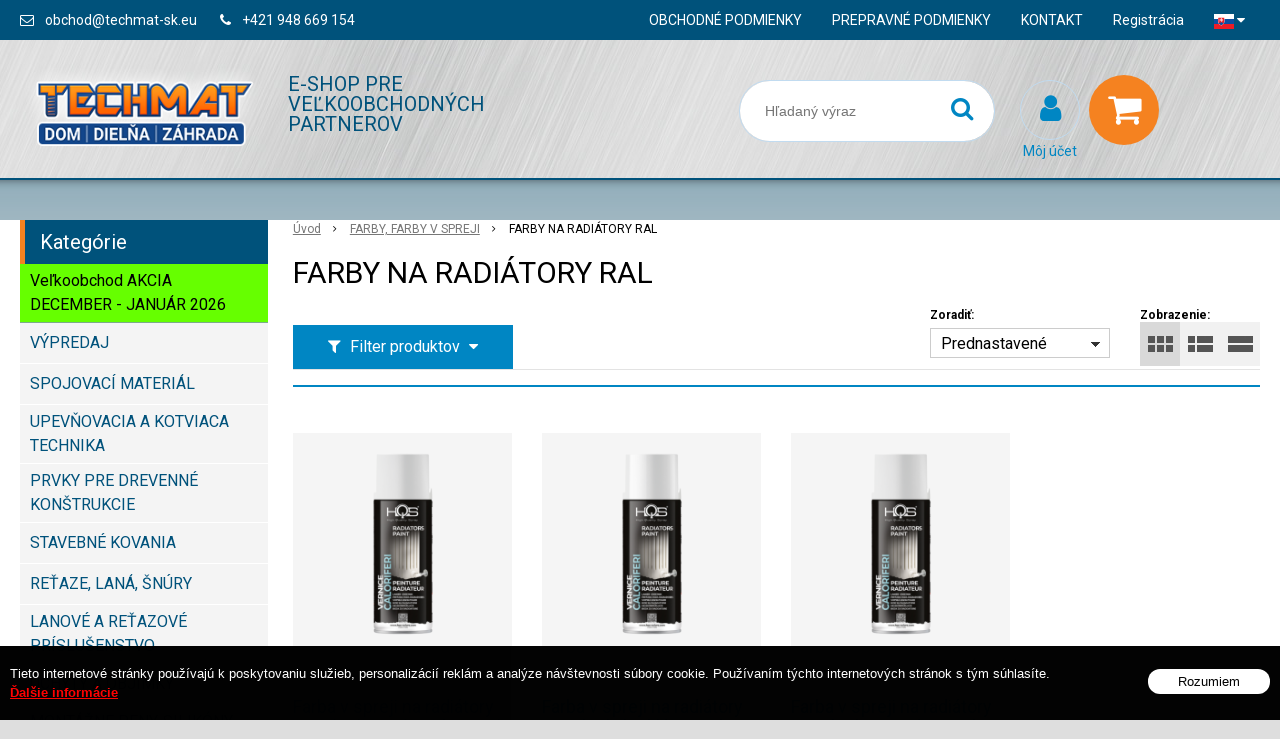

--- FILE ---
content_type: text/html; charset=windows-1250
request_url: https://www.techmat-vo.eu/eshop/farby-na-radiatory-ral/c-137.xhtml
body_size: 10373
content:
<!DOCTYPE html>
<html lang="sk" class=" is-cart-item-count ViewIcons addtocat-effect-info filter-position-top">
<head>
		<meta http-equiv="X-UA-Compatible" content="IE=edge,chrome=1" />
		<meta name="viewport" content="width=device-width, initial-scale=1.0, minimum-scale=1.0, user-scalable=1" />
		
		<meta charset="windows-1250" />
		<title>FARBY NA RADIÁTORY RAL | TECHMAT - Veľkoobchod</title>
		<meta name="description" content="Veľkoobchod so spojovacím a stavebným materiálom" />
		<meta name="keywords" content="," />
		<meta name="robots" content="index.follow" />
		<meta name="googlebot" content="index.follow" />
		<meta name="author" content="WEBYGROUP.sk - Tvorba webov a eshopov" />
		<meta name="generator" content="Unisite 8.20.0 #281025" />
		<meta property="og:type" content="website" />
		<meta property="og:title" content="FARBY NA RADIÁTORY RAL" />
		<meta property="og:url" content="https://www.techmat-vo.eu/eshop/farby-na-radiatory-ral/c-137.xhtml" />
		<meta property="og:locale" content="sk_SK" />
		<meta property="og:site_name" content="TECHMAT - Veľkoobchod" />
		<meta name="twitter:domain" content="www.techmat-vo.eu" />
		<meta property="og:description" content="" />
		<meta property="og:image" content="https://www.techmat-vo.eu/obchod_homedir/data/3488/ikony/420764-obrazok-1.png" />

		<link href="https://www.techmat-vo.eu/Data/3729/favicon.ico" type="image/x-icon" rel="icon" />
		<link href="https://www.techmat-vo.eu/Data/3729/favicon.ico" type="image/x-icon" rel="shortcut icon" />
		<link rel="stylesheet" type="text/css" href="/Data/3729/Cache/Css/site_9f83e27c.css" />
		<link rel="stylesheet" type="text/css" href="/Data/3729/Cache/Css/default_css_f9484ab9.css" />
		<link rel="stylesheet" type="text/css" href="/SiteJay2.0/JScript/Fancybox3/jquery.fancybox.min.css" />
		<link rel="stylesheet" type="text/css" href="/Data/3729/Cache/Css/slick_7654d1a.css" />
		<link rel="stylesheet" type="text/css" href="https://www.techmat-vo.eu/SiteJay2.0/Modules/Basic/QuerySheet/default.css" />
		<link rel="stylesheet" type="text/css" href="/Data/3729/Cache/Css/QuerySheet_6212ee4b.css" />
		<link rel="stylesheet" type="text/css" href="/Data/3729/Cache/Css/infopanel_8bcf01fc.css" />
		<link rel="stylesheet" type="text/css" href="https://www.techmat-vo.eu/SiteJay2.0/Modules/Basic/MultiImageLinkJQ/nivo-slider.css" />
		<link rel="stylesheet" type="text/css" href="https://www.techmat-vo.eu/SiteJay2.0/Modules/Basic/MultiImageLinkJQ/themes/default/default.css" />
		<script src="/SiteJay2.0/jquery-3.7.1.min.js"></script>
		<script src="/SiteJay2.0/JScript/Fancybox3/jquery.fancybox.min.js"></script>
		<script src="/SiteJay2.0/JScript/jquery.mousewheel-3.0.6.pack.js"></script>
		<script src="/Data/3729/Cache/Script/common_5fecc569.js"></script>
		<script src="/SiteJay2.0/jquery.cookiesdirective.js"></script>
		<script src="/Data/3729/Cache/Script/custom_4f7c15c3.js"></script>
		<script src="/Data/3729/Cache/Script/default_js_38ab395f.js"></script>
		<script src="/Data/3729/Cache/Script/categories_menu_script_3eefc370.js"></script>
		<script src="/Data/3729/Cache/Script/shop_content_scripts_977977c1.js"></script>
		<script src="/Data/3729/Cache/Script/jquery.nivo.slider.pack_431c1d47.js"></script>
		<script src="/Data/3729/Cache/Script/cfg_nivoslider_e8ddc9cf.js"></script>
		<script src="/Data/3729/Cache/Script/cfg_nivoslider_e5e6c371.js"></script>
		<script src="https://www.techmat-vo.eu/SiteJay2.0/jquery_tipsy.js"></script>
		<style media="all" type="text/css">
body{top:0 !important;}
		</style>
		<script type="text/javascript">

                $(document).ready(function() {
                    $.cookiesDirective({
                        explicitConsent:     false,
                        position:             'bottom',
                        duration:             0,
                        limit:                 0,
                        scriptWrapper:         function(){},
                        fontFamily:         'helvetica',
                        cookieScripts:         null,
                        message:             'Tieto internetové stránky používajú k poskytovaniu služieb, personalizácií reklám a analýze návštevnosti súbory cookie. Používaním týchto internetových stránok s tým súhlasíte.',
                         fontColor:             '#ffffff',
                         fontSize:             '13px',
                        backgroundColor:     '#000000',
                        backgroundOpacity:     '99',
                        privacyPolicyUri:     '/',
                         linkText:             'Ďalšie informácie',
                        linkColor:             '#ff0000',
                         buttonText:         'Rozumiem',
                        buttonBackground:     '#ffffff',
                        buttonTextColor:     '#000000'
                    });
                });
		</script>

        <link rel="stylesheet" type="text/css" href="//fonts.googleapis.com/css2?family=Roboto:ital,wght@0,400;0,700;0,900;1,400;1,700;1,900&amp;display=swap">
		<link rel="stylesheet" type="text/css" href="/Data/default/UserFiles/font-awesome/css/font-awesome.min.css" />
		<link rel="stylesheet" type="text/css" href="/Data/default/UserFiles/js/slick/slick.css" />
		<link rel="stylesheet" type="text/css" href="/Data/default/UserFiles/js/slick/slick-theme.css" />
		<link rel="stylesheet" type="text/css" href="/Data/default/UserFiles/js/lightslider/lightslider.min.css" />
	</head>

	<body id="page48569" class="matrix-skin home-page ">
        <div class="site-overlay"></div>
        
            <div id="container-main">
                <div class="header-separator"></div>
                <header class="header">
                    <div class="head">
                      
<div id="sjm-s-hlavicka"><div class="logo-wrapper">
    <p id="logo"><a href="/"><img src="/Data/3729/UserFiles/images/logo.png" alt="TECHMAT - Veľkoobchod" srcset="" width="276" height="100"></a></p>
    <p class="slogan"><span>E-SHOP PRE VEĽKOOBCHODNÝCH PARTNEROV</span></p>
</div>


    
        <ul class="info-row">
            
            
            <li class="info-row-mail" translate="no"><i class="fa fa-envelope-o"></i> <a href="mailto:obchod@techmat-sk.eu">obchod@techmat-sk.eu</a></li>
            <li class="info-row-phone" translate="no"><i class="fa fa-phone"></i> <a href="tel:+421948669154">+421 948 669 154</a></li>
            
        </ul>
    

</div>

                      <div class="icons">
                          <div id="ico-menu"><a href="javascript:void(0)"><i class="fa fa-bars"></i> Menu</a></div>
                          <div id="ico-search"><a href="javascript:void(0)"><i class="fa fa-search"></i></a></div>
                          <div id="main-login">
<div id="sjm-s-login-top"><div class="Shop-login ">
	<a href="https://www.techmat-vo.eu/eshop/action/listorders.xhtml">
        <i class="fa fa-user"></i>
        <span>Objednávky</span>
        
    </a>
    <ul>
	
		<li class="user"><a href="https://www.techmat-vo.eu/eshop/action/enterlogin.xhtml" rel="nofollow">Prihlásiť</a></li>
		
	
	
	</ul>
</div></div>
</div>
                          <div id="main-cart">
<div id="sjm-s-kosik"><div id="kosik">
    <a href="https://www.techmat-vo.eu/eshop/action/cart.xhtml" class="caq-0">
    <span class="kosik-ico"><i class="fa fa-shopping-cart"></i></span>
    
    </a>
</div></div>
</div>
                      </div>
                      <div id="main-search">
<div id="sjm-s-vyhladavanie">
	
                <script type="text/javascript">
                    /* <![CDATA[ */

                    displayBoxIndex = -1;
                    var SearchNavigate = function(diff) {
                        displayBoxIndex += diff;
                        var oBoxCollection = $(".suggestSearchContent:not(.suggestSearchHeader):not(.suggestSearchFooter) p");
                        if(!oBoxCollection.length){
                            return;
                        }
                        if (displayBoxIndex >= oBoxCollection.length)
                            displayBoxIndex = 0;
                        if (displayBoxIndex < 0)
                            displayBoxIndex = oBoxCollection.length - 1;
                        var cssClass = "search-selected-item";
                        oBoxCollection.removeClass(cssClass).eq(displayBoxIndex).addClass(cssClass);
                        oBoxCollection.eq(displayBoxIndex)[0].scrollIntoView({ 
                            block: 'nearest',
                            inline: 'nearest',
                            behavior: 'smooth'
                        });
                    }

                        var timeoutsearch;
                        function getXmlHttpRequestObject() {
                            if (window.XMLHttpRequest) {
                                return new XMLHttpRequest();
                            } else if(window.ActiveXObject) {
                                return new ActiveXObject("Microsoft.XMLHTTP");
                            } else {
                            }
                        }

                        var searchReq = getXmlHttpRequestObject();

                        function searchSuggest() {
                            if (searchReq.readyState == 4 || searchReq.readyState == 0) {
                                var str = escape(encodeURI(document.getElementById('searchstringid').value));
                                //$('#search_suggest').html('<div class="suggest_wrapper loading"><img src="/Images/loading.gif" alt="loading" /></div>');
                                var stockOnly = '0';
                                if (document.getElementById('searchStockOnlyId') != null && document.getElementById('searchStockOnlyId').checked == true)
                                    stockOnly = '1';

                                searchReq.open("GET", 'https://www.techmat-vo.eu/suggestsearch/chckprm/suggest/search/' + str + '/stock/' + stockOnly + '.xhtml', true);
                                searchReq.onreadystatechange = handleSearchSuggest;
                                searchReq.send(null);
                            }
                            clearTimeout(timeoutsearch);
                        }

                        function handleSearchSuggest() {
                            if (searchReq.readyState == 4) {
                                var ss = document.getElementById('search_suggest')
                                ss.innerHTML = '';
                                ss.innerHTML = searchReq.responseText;

                                if(ss.innerHTML.length)
                                    ss.innerHTML = '<div class="suggest_wrapper">' + ss.innerHTML + '</div>';
                            }
                        }

                        $(document).ready(function(){

                            $('body').on('click', function () {
                                $('#search_suggest').html('');
                            });

                            $('form.search').on('click', function(e){
                                e.stopPropagation();
                            });

                            $('#searchstringid').attr('autocomplete','off').on('keyup click', function(e) {

                                if (e.keyCode == 40)
                                {
                                    e.preventDefault()
                                    SearchNavigate(1);
                                }
                                else if(e.keyCode==38)
                                {
                                    e.preventDefault()
                                    SearchNavigate(-1);
                                } else if(e.keyCode==13){

                                    if($("p.search-selected-item").length){
                                        e.preventDefault();
                                        location.href=$("p.search-selected-item a").attr("href");
                                    }

                                } else {
                                    if(timeoutsearch) {
                                        clearTimeout(timeoutsearch);
                                        timeoutsearch = null;
                                    }
                                    if($.trim($("#searchstringid").val()) !== ""){
                                        timeoutsearch = setTimeout(searchSuggest, 200);
                                    }
                                    else {
                                        var ss = document.getElementById('search_suggest')
                                        ss.innerHTML = '';                                    
                                    }
                                }
                            });
                        });
                    /* ]]> */
                </script>

<form action="https://www.techmat-vo.eu/index.php?page=48569" method="get" class="search">
  <span class="input"><input type="text" name="searchstring" value="" class="SearchInput" id="searchstringid" placeholder="Hľadaný výraz" /><input type="hidden" name="searchtype" value="all" /></span>
  <div id="search_suggest"></div>  
  <span class="submit"><input type="hidden" name="action" value="search" /><input type="hidden" name="cid" value="0" /><input type="hidden" name="page" value="48569" /><input type="submit" name="searchsubmit" value="Hľadaj" class="SearchSubmit" /></span>  
</form></div>
</div>
                      <div class="mbmenu clearfix" id="menu-main">
                        <div class="content"><nav>
<div id="sjm-s-menu-vodorovne"><ul id="m-smenuvodorovne" class="sjMenu"><li class="no-selected"><a href="https://www.techmat-vo.eu/obchodne-podmienky.xhtml"><span>OBCHODNÉ PODMIENKY</span></a></li><li class="no-selected"><a href="https://www.techmat-vo.eu/platba-a-doprava.xhtml"><span>PREPRAVNÉ PODMIENKY</span></a></li><li class="no-selected"><a href="https://www.techmat-vo.eu/kontakt.xhtml"><span>KONTAKT</span></a></li><li class="no-selected"><a href="https://www.techmat-vo.eu/registracia.xhtml"><span>Registrácia</span></a></li><li class="sjMenuLanguageList"><a href="javascript:void(0);"><img src="/Data/default/UserFiles/flag-icon/flags/4x3/sk.svg" width="20" height="15" alt="sk" /> <i class="fa fa-caret-down"></i></a> <ul><li class="sjflg sjflg_cz sjflggt"><a href="javascript:change_language_my('cs')"><img src="/Data/default/UserFiles/flag-icon/flags/4x3/cz.svg" width="20" height="15" alt="cs" /> <span translate="no">Čeština</span></a></li><li class="sjflg sjflg_sk sjflggt"><a href="javascript:set_original()"><img src="/Data/default/UserFiles/flag-icon/flags/4x3/sk.svg" width="20" height="15" alt="sk" /> <span translate="no">Slovenčina</span></a></li></ul></li></ul></div>
</nav></div>
                      </div>
                  </div>
                  
                </header>
                <div id="container-outer">
                    <div id="container" class="clearfix">
                        <main id="content">
                            
                                <div class="top-image">
<div id="sjm-d-94412"> </div>
</div>
                                <div class="basic001">


<div class="content">
<div id="sjm-d-94411">        <div class="ShopContent">
<!-- SJ_Modules_Shop_Content ***start*** -->
	
            <div class="ShopProductParentCategories">
                <ul itemprop="breadcrumb" itemscope itemtype="http://schema.org/BreadcrumbList">
                    
                    <li itemprop="itemListElement" itemscope itemtype="http://schema.org/ListItem">
                        <a href="/" itemprop="item"><span itemprop="name">Úvod</span></a>
                        <meta itemprop="position" content="1" />
                    </li>
                    <li><span class="separator">&gt;&gt;</span></li>
                    <li itemprop="itemListElement" itemscope itemtype="http://schema.org/ListItem">
                        <a href="https://www.techmat-vo.eu/eshop/farby-farby-v-spreji/c-125.xhtml" itemprop="item"><span itemprop="name">FARBY, FARBY V SPREJI</span></a>
                        <meta itemprop="position" content="2" />
                    </li>
                    <li><span class="separator">&gt;&gt;</span></li>
                    <li itemprop="itemListElement" itemscope itemtype="http://schema.org/ListItem">
                        <span itemprop="name">FARBY NA RADIÁTORY RAL</span>
                        <meta itemprop="position" content="3" />
                    </li>
                </ul>
            </div>




<div class="category-wrapper"><h1 class="heading" style="order:1">



FARBY NA RADIÁTORY RAL


</h1>













</div><!-- end category-wrapper -->




<div class="ViewTypeRow clearfix">
	
		<div class="filter-title"><i class="fa fa-filter"></i> Filter produktov <i class="fa fa-caret-down"></i></div>
	

	<div class="ViewTypeWrap">
    	<span>Zobrazenie:</span>
        <ul class="ViewType">
            <li class="current" id="ViewIcons"><a href="javascript:void(0);">Ikony</a></li>
            <li id="ViewDetails"><a href="javascript:void(0);">Podrobne</a></li>
            <li id="ViewTable"><a href="javascript:void(0);">TABLE</a></li>
        </ul>
    </div>

    
	    <div class="SortType">
	    	<span class="label">Zoradiť:</span>
                            <form action="https://www.techmat-vo.eu/eshop/farby-na-radiatory-ral/c-137.xhtml" id="ShopSortSelect" method="post">
                                <select class="CustomSort" name="orderby" onchange="document.getElementById('ShopSortSelect').submit(); return false;">
                                    
                            <option value="orderasc" selected="selected">Prednastavené</option>
                            <option value="nameasc">Názov A-Z</option>
                            <option value="namedesc">Názov Z-A</option>
                            <option value="priceasc">Ceny od najlacnejšieho</option>
                            <option value="pricedesc">Ceny od najdrahšieho</option>
                                </select>
                            </form>
	    </div>
    

    
    	<form action="https://www.techmat-vo.eu/eshop/farby-na-radiatory-ral/c-137.xhtml#FilterFormId" method="post" id="FilterFormId" data-url="https://www.techmat-vo.eu/eshop/farby-na-radiatory-ral/c-137.xhtml">

            <div id="FilterFormIdBox">

                

                <div class="infilter">
                    
                        
                    <div class="Filter" id="StockFilter">
                        <p class="FilterTitle">Dostupnosť</p>
                        <div class="form">
                            <span class="FilterValue">
                                <input type="checkbox" name="onlyInStock" id="onlyInStock" value="1" onclick="getElementById ('FilterFormId').submit();" />
                                <label for="onlyInStock">Na sklade <span>(3)</span></label>
                            </span>
                        </div>
                    </div>
                    

                    
                        
                        <div class="Filter" id="StatesFilter">
                            <p class="FilterTitle">Typ</p>
                            <input type="hidden" name="StatesFilterForm" />
                            <div class="form">
                                
                        <span class="FilterValue">
                            <input type="checkbox" id="StatesFilter16Id" name="StatesFilter16" disabled="disabled" onclick="getElementById ('FilterFormId').submit();" />
                            <label for="StatesFilter16Id">AKCIA AUGUST - SEPTEMBER 2025 <span>(0)</span></label>
                        </span>
                        <span class="FilterValue">
                            <input type="checkbox" id="StatesFilter17Id" name="StatesFilter17" disabled="disabled" onclick="getElementById ('FilterFormId').submit();" />
                            <label for="StatesFilter17Id">AKCIA HOTECHE Elektronáradie 2025 <span>(0)</span></label>
                        </span>
                            </div>
                        </div>
                    

                    

                    

                    

                </div>
                
                    <div class="button-rows">
                        <button>Zobraziť produkty <span>(3)</span></button>
                        
                    </div>
                
            </div>
    	</form>
    

</div>


<div class="ShopDetailView" id="cid137"><div class="Product" itemscope itemtype="http://schema.org/Product">
    <form action="https://www.techmat-vo.eu/eshop/farby-na-radiatory-ral/c-137/order/5465308.xhtml" data-mincountval="0" data-mincountmultiplyval="false" id="id5465308" method="post" onsubmit=" if(!CheckMinCount(document.getElementById('Quantity5465308'), 0, false))return false;">

	    

        <div class="ImageWrapper">
        	<div class="ProductImage">
            	<a href="https://www.techmat-vo.eu/eshop/farba-v-spreji-na-radiatory-hqs-biela-satenova-400ml/p-5465308.xhtml">
								<picture>
									
									<img src="/obchod_homedir/data/3488/obrazky/male_obrazky/420764-obrazok-1.png" alt="Farba v spreji na radiátory HQS biela saténová 400ml" title="Farba v spreji na radiátory HQS biela saténová 400ml" id="ProductImage5465308" itemprop="image" />
								</picture>
                	<span class="stickers">
                        
                        
						
						
                        

                        

                        
                    </span>
                    
            	</a>
            	
            </div>
        </div>
        <div class="ProductContent">
	        <div class="ContentIn">
	            <h2 itemprop="name"><a href="https://www.techmat-vo.eu/eshop/farba-v-spreji-na-radiatory-hqs-biela-satenova-400ml/p-5465308.xhtml" title="Farba v spreji na radiátory HQS biela saténová 400ml">Farba v spreji na radiátory HQS biela saténová 400ml</a></h2>
                <meta itemprop="category" content="FARBY, FARBY V SPREJI > FARBY NA RADIÁTORY RAL" />
		        <div class="ProductDescription">
		            <div class="small-description" itemprop="disambiguatingDescription">Kartón: 6 ks</div>
		            
		        </div>
		    </div>
				
            <div class="ShopIcons">
            	
		        
			      	
			      		<div class="price"><div class="b2b-price-text" data-text="Cena dostupná po prihlásení."></div></div>
			      		<div class="ProductButtons"><a class="like-button" href="https://www.techmat-vo.eu/eshop/farba-v-spreji-na-radiatory-hqs-biela-satenova-400ml/p-5465308.xhtml"><span class="icon"><i class="fa fa-info"></i></span></a></div>
			      	
			      
	            <div class="clear"></div>
	    	</div>
	    	<div class="bottom">
		    	
					<div class="delivery-info"><strong id="StockCountText5465308">                        <span style="color: #00aa00">Dostupnosť &lt; 30</span></strong></div>
				
				<div class="order-number">Obj. čislo: <span id="OrderNumber5465308">420764</span></div>
			</div>
	    </div>
    </form>
    
</div>
<div class="Product" itemscope itemtype="http://schema.org/Product">
    <form action="https://www.techmat-vo.eu/eshop/farby-na-radiatory-ral/c-137/order/5465309.xhtml" data-mincountval="0" data-mincountmultiplyval="false" id="id5465309" method="post" onsubmit=" if(!CheckMinCount(document.getElementById('Quantity5465309'), 0, false))return false;">

	    

        <div class="ImageWrapper">
        	<div class="ProductImage">
            	<a href="https://www.techmat-vo.eu/eshop/farba-v-spreji-na-radiatory-hqs-biela-leskla-400ml/p-5465309.xhtml">
								<picture>
									
									<img src="/obchod_homedir/data/3488/obrazky/male_obrazky/420363-obrazok-1.png" alt="Farba v spreji na radiátory HQS biela lesklá 400ml" title="Farba v spreji na radiátory HQS biela lesklá 400ml" id="ProductImage5465309" itemprop="image" />
								</picture>
                	<span class="stickers">
                        
                        
						
						
                        

                        

                        
                    </span>
                    
            	</a>
            	
            </div>
        </div>
        <div class="ProductContent">
	        <div class="ContentIn">
	            <h2 itemprop="name"><a href="https://www.techmat-vo.eu/eshop/farba-v-spreji-na-radiatory-hqs-biela-leskla-400ml/p-5465309.xhtml" title="Farba v spreji na radiátory HQS biela lesklá 400ml">Farba v spreji na radiátory HQS biela lesklá 400ml</a></h2>
                <meta itemprop="category" content="FARBY, FARBY V SPREJI > FARBY NA RADIÁTORY RAL" />
		        <div class="ProductDescription">
		            <div class="small-description" itemprop="disambiguatingDescription">Kartón: 6 ks</div>
		            
		        </div>
		    </div>
				
            <div class="ShopIcons">
            	
		        
			      	
			      		<div class="price"><div class="b2b-price-text" data-text="Cena dostupná po prihlásení."></div></div>
			      		<div class="ProductButtons"><a class="like-button" href="https://www.techmat-vo.eu/eshop/farba-v-spreji-na-radiatory-hqs-biela-leskla-400ml/p-5465309.xhtml"><span class="icon"><i class="fa fa-info"></i></span></a></div>
			      	
			      
	            <div class="clear"></div>
	    	</div>
	    	<div class="bottom">
		    	
					<div class="delivery-info"><strong id="StockCountText5465309">                        <span style="color: #00aa00">Dostupnosť &lt; 100</span></strong></div>
				
				<div class="order-number">Obj. čislo: <span id="OrderNumber5465309">420363</span></div>
			</div>
	    </div>
    </form>
    
</div>
<div class="Product" itemscope itemtype="http://schema.org/Product">
    <form action="https://www.techmat-vo.eu/eshop/farby-na-radiatory-ral/c-137/order/5465310.xhtml" data-mincountval="0" data-mincountmultiplyval="false" id="id5465310" method="post" onsubmit=" if(!CheckMinCount(document.getElementById('Quantity5465310'), 0, false))return false;">

	    

        <div class="ImageWrapper">
        	<div class="ProductImage">
            	<a href="https://www.techmat-vo.eu/eshop/farba-v-spreji-na-radiatory-hqs-biela-matna-400ml/p-5465310.xhtml">
								<picture>
									
									<img src="/obchod_homedir/data/3488/obrazky/male_obrazky/420364-obrazok-1.png" alt="Farba v spreji na radiátory HQS biela matná 400ml" title="Farba v spreji na radiátory HQS biela matná 400ml" id="ProductImage5465310" itemprop="image" />
								</picture>
                	<span class="stickers">
                        
                        
						
						
                        

                        

                        
                    </span>
                    
            	</a>
            	
            </div>
        </div>
        <div class="ProductContent">
	        <div class="ContentIn">
	            <h2 itemprop="name"><a href="https://www.techmat-vo.eu/eshop/farba-v-spreji-na-radiatory-hqs-biela-matna-400ml/p-5465310.xhtml" title="Farba v spreji na radiátory HQS biela matná 400ml">Farba v spreji na radiátory HQS biela matná 400ml</a></h2>
                <meta itemprop="category" content="FARBY, FARBY V SPREJI > FARBY NA RADIÁTORY RAL" />
		        <div class="ProductDescription">
		            <div class="small-description" itemprop="disambiguatingDescription">Kartón: 6 ks</div>
		            
		        </div>
		    </div>
				
            <div class="ShopIcons">
            	
		        
			      	
			      		<div class="price"><div class="b2b-price-text" data-text="Cena dostupná po prihlásení."></div></div>
			      		<div class="ProductButtons"><a class="like-button" href="https://www.techmat-vo.eu/eshop/farba-v-spreji-na-radiatory-hqs-biela-matna-400ml/p-5465310.xhtml"><span class="icon"><i class="fa fa-info"></i></span></a></div>
			      	
			      
	            <div class="clear"></div>
	    	</div>
	    	<div class="bottom">
		    	
					<div class="delivery-info"><strong id="StockCountText5465310">                        <span style="color: #00aa00">Dostupnosť &lt; 20</span></strong></div>
				
				<div class="order-number">Obj. čislo: <span id="OrderNumber5465310">420364</span></div>
			</div>
	    </div>
    </form>
    
</div>
</div>

    <div class="total-items-row">
        Produkty:  <span class="products-total">3</span> | Aktuálna strana: <span class="page-current" data-page-current="1">1<span></span></span>/<span class="pages-total">1</span>
    </div>
    <div class="clear"></div>




<!-- SJ_Modules_Shop_Content ***end*** --></div></div>
</div>	
</div>
<div class="base-modulebox">
	
	
	<div class="base-modulebox-content">
<div id="sjm-d-96938"></div>
</div>
</div>
                            
                        </main>
                        <aside id="left">
                            <div class="basic003 mbmenu" id="kategorie-obchodu">
                                <div class="title"><h3><a href="javascript:void(0)"><span class="mh-small"><!----></span></a></h3></div>
                                <div class="content"><nav role="navigation">
<div id="sjm-s-kategorie-obchodu">

	<div class="states-categories">
	<ul class="Cat states-categories">
		<li><a href="https://www.techmat-vo.eu/eshop/action/addprd/state-19/1.xhtml" title="Veľkoobchod AKCIA DECEMBER - JANUÁR 2026" style="background-color: #66ff00; color: #000000">Veľkoobchod AKCIA DECEMBER - JANUÁR 2026</a></li>
	</ul>
</div>


	<ul id="categories-48569" class="Cat"><li id="Item-58"><a href="https://www.techmat-vo.eu/eshop/vypredaj/c-58.xhtml">VÝPREDAJ</a></li><li id="Item-262"><a href="https://www.techmat-vo.eu/eshop/spojovaci-material/c-262.xhtml">SPOJOVACÍ MATERIÁL</a></li><li id="Item-142"><a href="https://www.techmat-vo.eu/eshop/upevnovacia-a-kotviaca-technika/c-142.xhtml">UPEVŇOVACIA A KOTVIACA TECHNIKA</a></li><li id="Item-61"><a href="https://www.techmat-vo.eu/eshop/prvky-pre-drevenne-konstrukcie/c-61.xhtml">PRVKY PRE DREVENNÉ KONŠTRUKCIE</a></li><li id="Item-197"><a href="https://www.techmat-vo.eu/eshop/stavebne-kovania/c-197.xhtml">STAVEBNÉ KOVANIA</a></li><li id="Item-437"><a href="https://www.techmat-vo.eu/eshop/retaze-lana-snury/c-437.xhtml">REŤAZE, LANÁ, ŠNÚRY</a></li><li id="Item-1"><a href="https://www.techmat-vo.eu/eshop/lanove-a-retazove-prislusenstvo/c-1.xhtml">LANOVÉ A REŤAZOVÉ PRÍSLUŠENSTVO</a></li><li id="Item-462"><a href="https://www.techmat-vo.eu/eshop/uchyty-a-objimky/c-462.xhtml">ÚCHYTY A OBJÍMKY</a></li><li id="Item-424"><a href="https://www.techmat-vo.eu/eshop/montazne-peny-silikony-stavebna-chemia/c-424.xhtml">MONTÁŽNE PENY, SILIKÓNY, STAVEBNÁ CHÉMIA</a></li><li id="Item-226"><a href="https://www.techmat-vo.eu/eshop/vrtacie-a-sekacie-nastroje/c-226.xhtml">VŔTACIE A SEKACIE NÁSTROJE</a></li><li id="Item-15"><a href="https://www.techmat-vo.eu/eshop/rezne-a-brusne-naradie/c-15.xhtml">REZNÉ A BRÚSNE NÁRADIE</a></li><li id="Item-400"><a href="https://www.techmat-vo.eu/eshop/rucne-naradie/c-400.xhtml">RUČNÉ NÁRADIE</a></li><li id="Item-692"><a href="https://www.techmat-vo.eu/eshop/elektricke-naradie/c-692.xhtml">ELEKTRICKÉ NÁRADIE</a></li><li id="Item-125"><a href="https://www.techmat-vo.eu/eshop/farby-farby-v-spreji/c-125.xhtml">FARBY, FARBY V SPREJI</a><ul id="ul_id_139"><li id="Item-139"><a href="https://www.techmat-vo.eu/eshop/protikorozny-zaklad/c-139.xhtml">PROTIKORÓZNY ZÁKLAD</a></li><li id="Item-765"><a href="https://www.techmat-vo.eu/eshop/zakladne-spreje/c-765.xhtml">ZÁKLADNÉ SPREJE</a></li><li id="Item-138"><a href="https://www.techmat-vo.eu/eshop/univerzalne-farby-akryl-ral/c-138.xhtml">UNIVERZÁLNE FARBY AKRYL RAL</a></li><li id="Item-137" class="selected"><a href="https://www.techmat-vo.eu/eshop/farby-na-radiatory-ral/c-137.xhtml">FARBY NA RADIÁTORY RAL</a></li><li id="Item-136"><a href="https://www.techmat-vo.eu/eshop/farby-na-vysoku-teplotu/c-136.xhtml">FARBY NA VYSOKÚ TEPLOTU</a></li><li id="Item-761"><a href="https://www.techmat-vo.eu/eshop/farby-na-vodnej-baze/c-761.xhtml">FARBY NA VODNEJ BÁZE</a></li><li id="Item-747"><a href="https://www.techmat-vo.eu/eshop/dekorativne-spreje/c-747.xhtml">DEKORATÍVNE SPREJE</a></li><li id="Item-141"><a href="https://www.techmat-vo.eu/eshop/farby-s-efektom-zeleza/c-141.xhtml">FARBY S EFEKTOM ŽELEZA</a></li><li id="Item-128"><a href="https://www.techmat-vo.eu/eshop/farby-s-efektom-chromu/c-128.xhtml">FARBY S EFEKTOM CHRÓMU</a></li><li id="Item-132"><a href="https://www.techmat-vo.eu/eshop/farby-s-efektom-metalizy/c-132.xhtml">FARBY S EFEKTOM METALÍZY</a></li><li id="Item-759"><a href="https://www.techmat-vo.eu/eshop/farby-efekt-kamuflaz/c-759.xhtml">FARBY EFEKT KAMUFLÁŽ</a></li><li id="Item-129"><a href="https://www.techmat-vo.eu/eshop/farby-na-automobily/c-129.xhtml">FARBY NA AUTOMOBILY</a></li><li id="Item-599"><a href="https://www.techmat-vo.eu/eshop/farby-4v1/c-599.xhtml">FARBY 4v1</a></li><li id="Item-750"><a href="https://www.techmat-vo.eu/eshop/opravne-spreje/c-750.xhtml">OPRAVNÉ SPREJE</a></li><li id="Item-133"><a href="https://www.techmat-vo.eu/eshop/farby-znackovacie/c-133.xhtml">FARBY ZNAČKOVACIE</a></li><li id="Item-760"><a href="https://www.techmat-vo.eu/eshop/laky-v-spreji/c-760.xhtml">LAKY V SPREJI</a></li><li id="Item-600"><a href="https://www.techmat-vo.eu/eshop/zinky/c-600.xhtml">ZINKY</a></li><li id="Item-766"><a href="https://www.techmat-vo.eu/eshop/predplnene-spreje/c-766.xhtml">PREDPLNENÉ SPREJE</a></li><li id="Item-598"><a href="https://www.techmat-vo.eu/eshop/popisovace/c-598.xhtml">POPISOVAČE</a></li><li id="Item-525"><a href="https://www.techmat-vo.eu/eshop/farby-na-kov-a-drevo-synteticke/c-525.xhtml">FARBY NA KOV A DREVO-SYNTETICKÉ</a></li><li id="Item-527"><a href="https://www.techmat-vo.eu/eshop/farby-na-kov-a-drevo-vodou-rieditelne/c-527.xhtml">FARBY NA KOV A DREVO-VODOU RIEDITEĽNÉ</a></li><li id="Item-530"><a href="https://www.techmat-vo.eu/eshop/farby-na-kov-polyuretanove/c-530.xhtml">FARBY NA KOV-POLYURETÁNOVÉ</a></li><li id="Item-517"><a href="https://www.techmat-vo.eu/eshop/farby-na-kov-alkyduretatone/c-517.xhtml">FARBY NA KOV-ALKYDURETÁTONÉ</a></li><li id="Item-523"><a href="https://www.techmat-vo.eu/eshop/farby-na-beton-a-asfalt/c-523.xhtml">FARBY NA BETÓN A ASFALT</a></li><li id="Item-513"><a href="https://www.techmat-vo.eu/eshop/ochrana-dreva/c-513.xhtml">OCHRANA DREVA</a></li><li id="Item-519"><a href="https://www.techmat-vo.eu/eshop/laky-na-drevo/c-519.xhtml">LAKY NA DREVO</a></li></ul></li><li id="Item-369"><a href="https://www.techmat-vo.eu/eshop/maziva-a-udrzba/c-369.xhtml">MAZIVÁ A ÚDRŽBA</a></li><li id="Item-384"><a href="https://www.techmat-vo.eu/eshop/pasky-a-tesnenia/c-384.xhtml">PÁSKY A TESNENIA</a></li><li id="Item-91"><a href="https://www.techmat-vo.eu/eshop/vzduchotechnika/c-91.xhtml">VZDUCHOTECHNIKA</a></li><li id="Item-32"><a href="https://www.techmat-vo.eu/eshop/zatky-a-krytky/c-32.xhtml">ZÁTKY A KRYTKY</a></li><li id="Item-364"><a href="https://www.techmat-vo.eu/eshop/kolieska-nabytkove-kolieska/c-364.xhtml">KOLIESKA, NÁBYTKOVÉ KOLIESKA</a></li><li id="Item-453"><a href="https://www.techmat-vo.eu/eshop/zamky-vlozky/c-453.xhtml">ZÁMKY, VLOŽKY</a></li><li id="Item-406"><a href="https://www.techmat-vo.eu/eshop/dymovina/c-406.xhtml">DYMOVINA</a></li><li id="Item-39"><a href="https://www.techmat-vo.eu/eshop/zahrada/c-39.xhtml">ZÁHRADA</a></li><li id="Item-541"><a href="https://www.techmat-vo.eu/eshop/propan-butanove-spotrebice/c-541.xhtml">PROPÁN-BUTÁNOVÉ SPOTREBIČE</a></li><li id="Item-745"><a href="https://www.techmat-vo.eu/eshop/domacnost/c-745.xhtml">DOMÁCNOSŤ</a></li><li id="Item-741"><a href="https://www.techmat-vo.eu/eshop/ohrievace/c-741.xhtml">OHRIEVAČE</a></li><li id="Item-733"><a href="https://www.techmat-vo.eu/eshop/odpudzovace-lapace-hmyzu/c-733.xhtml">ODPUDZOVAČE, LAPAČE HMYZU</a></li><li id="Item-608"><a href="https://www.techmat-vo.eu/eshop/dielenske-vybavenie/c-608.xhtml">DIELENSKÉ VYBAVENIE</a></li><li id="Item-28"><a href="https://www.techmat-vo.eu/eshop/stavba/c-28.xhtml">STAVBA</a></li><li id="Item-790"><a href="https://www.techmat-vo.eu/eshop/motorove-naradie/c-790.xhtml">MOTOROVÉ NÁRADIE</a></li><li id="Item-784"><a href="https://www.techmat-vo.eu/eshop/pneumaticke-naradie/c-784.xhtml">PNEUMATICKÉ NÁRADIE</a></li><li id="Item-820"><a href="https://www.techmat-vo.eu/eshop/autodoplnky/c-820.xhtml">AUTODOPLNKY</a></li></ul>

</div>
</nav></div>
                            </div>
                            <div class="mh">
                                <div class="info-box-left">
<div id="sjm-s-info-box-left"></div>
</div>
                                <div class="box-icons">
<div id="sjm-s-box-icons"> <div class="icons-row icons-2 icons-left clone-enable clearfix" id="ipanel-s-box-icons"><ul class="info-panel"><li class=""><i class="fa fa-phone"></i><div class="icons-div"><p><strong>TELEFONICKÉ OBJEDNÁVKY</strong><br />
+421 948 669&nbsp;154</p>
</div></li><li class=""><i class="fa fa-truck"></i><div class="icons-div"><strong>DOPRAVA ZADARMO</strong><br />
pre objednávky nad 150 € (3675 CZK)</div></li></ul>
            </div></div>
</div>
                            </div>
                        </aside><!--  end left -->
                        <div class="box-left">
<div id="sjm-s-left-banner"><div class="slider-wrapper theme-default"> 
    				<div class="ribbon"></div> 
        			<div id="slider-sleftbanner" class="nivoSlider">
        				<a href="eshop/dymovina/c-406.xhtml"><img src="/Data/3729/UserFiles/banner/vertikalne/baner-dymovina-vert-sk.jpg" alt="Dymové rúry a príslušenstvo" /></a><a href="eshop/pena-izolacna-pre-nastrek-penosil-easyspray-700-ml/p-5323683.xhtml"><img src="/Data/3729/UserFiles/banner/vertikalne/baner-easyspray-v-sk.jpg" alt="Izolačná pena PENOSIL EasySpray" /></a><a href="eshop/odpudzovace-lapace-hmyzu/c-733.xhtml"><img src="/Data/3729/UserFiles/banner/vertikalne/baner-kemper-proti-hlodavcom.jpg" alt="Hlodavce Kemper" /></a>        			
        			</div>
        		</div></div>
</div>
                        <div class="box-right">
<div id="sjm-s-right-banner"><div class="slider-wrapper theme-default"> 
    				<div class="ribbon"></div> 
        			<div id="slider-srightbanner" class="nivoSlider">
        				<a href="eshop/pur-pena-montazna-viacucelova-hadickova-labear-750ml/p-5452227.xhtml"><img src="/Data/3729/UserFiles/banner/vertikalne/labear_pena (1).png" alt="Izolačná pena LaBear Hadičková" /></a><a href="eshop/krycie-plachty/c-824.xhtml"><img src="/Data/3729/UserFiles/banner/vertikalne/baner-plachty-na-vysku.jpg" alt="Zakrývacie plachty" /></a><a href="eshop/dymovina/c-406.xhtml"><img src="/Data/3729/UserFiles/banner/vertikalne/baner-dymovina-vert-sk.jpg" alt="Dymové rúry a príslušenstvo" /></a><a href="eshop/odpudzovace-lapace-hmyzu/c-733.xhtml"><img src="/Data/3729/UserFiles/banner/vertikalne/baner-kemper-proti-hlodavcom.jpg" alt="Hlodavce Kemper" /></a>        			
        			</div>
        		</div></div>
</div>
                    </div><!--  end container -->
                    <div class="box-newsletter">
<div id="sjm-s-newsletter"></div>
</div>
                </div>
                <footer class="footer">

                        
<div id="sjm-s-pata"></div>


                        <div class="copy">
                            <p>&copy; 2026 TECHMAT - Veľkoobchod • <a href="http://www.uniobchod.sk" target="_blank" rel="nofollow">tvorba eshopu cez UNIobchod</a>, <a href="http://www.webyhosting.sk" target="_blank" rel="nofollow">webhosting</a> spoločnosti <a href="http://www.webygroup.sk" target="_blank" rel="nofollow">WEBYGROUP</a></p>
                            <div class="totop"><a href="#"><i class="fa fa-angle-up"></i></a></div>
                        </div>
                        
<div id="sjm-s-reserve-cart"></div>

                        
<div id="sjm-s-compare-panel">
    <div id="side-fixed">
        
        
    </div>

<script>
        $(document).ready(function(){

        

        $('a.matrix-compare-link').on('click',function() {

             var myUrl = $(this).attr('href');

             var comparebar = $('.compare-bar');
             var compareimagepro = $(this).closest('.Product');

             if(comparebar.length==0)
                $('body').append('<div class="compare-bar"></div>');

                $('.compare-bar').fadeOut('slow');

                $('.compare-bar').load(myUrl, {'side_ajaxaction':'addcompare'},  function(){

                    var porovnavac = $('.compare-bar');
                    var imgtodrag = $("#MainProductImage:first img",compareimagepro);
                    if (imgtodrag) {
                        var imgclone = imgtodrag.clone()
                            .offset({
                            top: imgtodrag.offset().top,
                            left: imgtodrag.offset().left
                        })
                            .css({
                            'opacity': '0.5',
                                'position': 'absolute',
                                'height': '150px',
                                'width': '150px',
                                'z-index': '100'
                        })
                            .appendTo($('body'))
                            .animate({
                            'top': porovnavac.offset().top + 10,
                                'left': porovnavac.offset().left + 10,
                                'width': 75,
                                'height': 75
                        }, 1000, 'swing');
                        /*
                        setTimeout(function () {
                            porovnavac.effect("shake", {
                                times: 2
                            }, 200);
                        }, 1500);
                        */

                        imgclone.animate({
                            'width': 0,
                                'height': 0
                        }, function () {
                            $(this).detach()
                        });
                    }

                });

                $('body').addClass('body-compare');
                $('.compare-bar').fadeIn('slow').fadeOut('slow').fadeIn('slow');

             return false;
        });

        

            $('.la-feedback a').fancybox();

            var reg = /^([A-Za-z0-9_\-\.])+\@([A-Za-z0-9_\-\.])+\.([A-Za-z]{2,6})$/;
            $('body').on('submit','#la-feedback-box form', function(){

                var cont = true;

                $('#la-feedback-box .require').removeClass('require');

                    if ($('#side_td_name input').val().length < 1){
                        $('#side_td_name input').addClass('require');
                        cont = false;
                    }

                    if ($('#side_td_text textarea').val().length < 1){
                        $('#side_td_text textarea').addClass('require');
                        cont = false;
                    }

                    if($('#side_td_email input').val().length < 1 || reg.test($('#side_td_email input').val()) == false){
                        $('#side_td_email input').addClass('require');
                        cont = false;
                    }

                    if ($('#side_td_verify input').val().length < 1){
                        $('#side_td_verify input').addClass('require');
                        cont = false;
                    }

                    if(!cont) {
                        return false;
                    }

                    $('body').append('<div id="fancybox-loading"><div></div></div>');

                $.ajax({
                    type    : 'POST',
                    cache    : false,
                    url        : 'https://www.techmat-vo.eu/eshop.xhtml',
                    data    : $(this).serializeArray(),
                    success: function(data) {
                        $('#fancybox-loading').remove();
                        $('.la-feedback-box-content').html(data);

                    }

                });

                $.fancybox.update();
                $.fancybox.hideLoading();

                return false;
            });
        });
        </script></div>

                </footer><!--  end footer -->
            </div><!--  end outer -->
            
<div id="sjm-sjam_adminpanel"></div>

        

        <script src="/SiteJay2.0/jquery_tipsy.js"></script>
        <script src="/Data/default/UserFiles/js/2015/jquery.tools.min.js"></script>
        <script src="/Data/default/UserFiles/js/2015/jquery.easytabs.min.js"></script>
        <script src="/Data/default/UserFiles/js/slick/slick.min.js"></script>
        <script src="/Data/default/UserFiles/js/lightslider/lightslider.min.js"></script>
        <script src="/Data/default/UserFiles/js/2015/jquery.selectbox-0.2.min.js"></script>
        <script src="/Data/default/UserFiles/js/2015/jquery.scrollTo.js"></script>

        
        
        
        
    
                            <script type="text/javascript">
                                $(document).ready(function(){
                                    $("body").addClass("has-languages");
                                });
                            </script>
                        
                                    <script type="text/javascript" src="/Data/default/UserFiles/js/gtranslator.js"></script>
                                    <div id="sj_google_translate_element"></div>
                    
                                    <script type="text/javascript">
                                        function sjGoogleTranslateElementInit() {
                                            new google.translate.TranslateElement({
                                                pageLanguage: 'sk',
                                                includedLanguages: 'cs'
                                            }, 'sj_google_translate_element');                            
                                        }
                                        $(document).ready(function(){
                                            $(".sjflggt > a").on("click",function(){
                                                $(this).parent().addClass("sjflggt_selected").siblings().removeClass("sjflggt_selected");
                                                $(".sjMenuLanguageList>a>img").attr("src",$("img",this).attr("src"));
                                                
                                                let $menu = $(".sjMenuLanguageList>ul");
                                                let $detached = $menu.detach();
                                                
                                                setTimeout(function(){
                                                    $detached.appendTo(".sjMenuLanguageList");
                                                }, 100);
                                            });
                                        });
                                    </script>
                                    <script type="text/javascript" src="//translate.google.com/translate_a/element.js?cb=sjGoogleTranslateElementInit"></script></body>

</html>

--- FILE ---
content_type: text/css;charset=utf-8
request_url: https://www.techmat-vo.eu/Data/3729/Cache/Css/slick_7654d1a.css
body_size: 36
content:
#slider-d94412:not(.slick-initialized) .slide:not(:first-of-type){display:none}.slick-slide .slide img{display:inline}#slider-d94412 .slide a{display:block}.inside-banner-box.center-inside{max-width:100%;margin:0 auto;text-align:center}.inside-banner-box.center-inside img{width:100%}

--- FILE ---
content_type: text/javascript
request_url: https://www.techmat-vo.eu/Data/3729/Cache/Script/cfg_nivoslider_e8ddc9cf.js
body_size: 417
content:
$(document).ready(function() {
				$('#slider-sleftbanner').nivoSlider({
				    effect: 'fade',               // Specify sets like: 'fold,fade,sliceDown'
				    slices: 15,                     // For slice animations
				    boxCols: 8,                     // For box animations
				    boxRows: 4,                     // For box animations
				    animSpeed: 500,                 // Slide transition speed
				    pauseTime: 4000,                // How long each slide will show
				    startSlide: 0,                  // Set starting Slide (0 index)
				    directionNav: true,             // Next & Prev navigation				    
				    controlNav: true,               // 1,2,3... navigation				    				    
				    pauseOnHover: true,             // Stop animation while hovering
				    manualAdvance: false,           // Force manual transitions
				    prevText: '&lt;',               // Prev directionNav text
				    nextText: '&gt;',               // Next directionNav text
				    randomStart: false,
				    afterLoad: function(){				     
				        $('#slider-sleftbanner').parent().find('.nivo-controlNav a').each(function(){
				            $(this).attr('title',$('#slider-sleftbanner a:eq('+$(this).index()+') img').attr('alt'));				           				            
				        });
				        //$('#slider-sleftbanner').css('height','auto');
				    }
				});	
			});